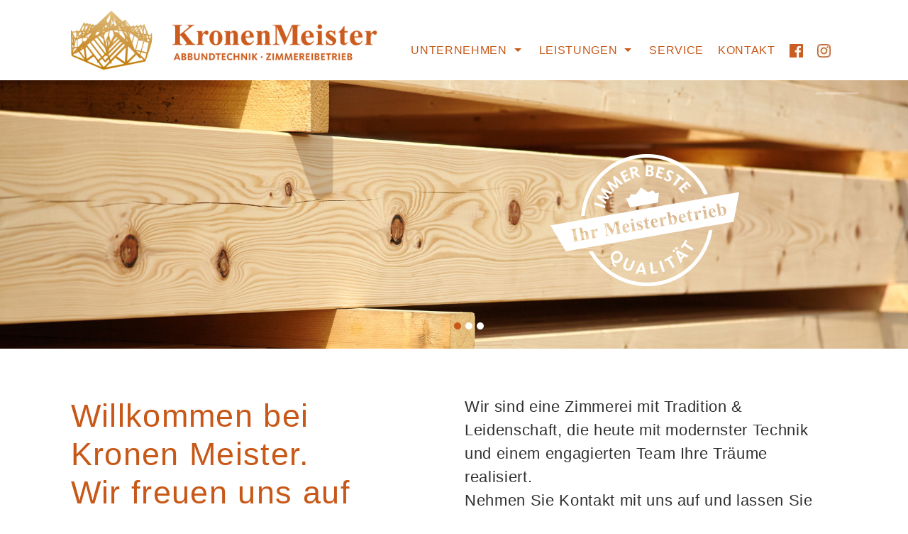

--- FILE ---
content_type: text/html
request_url: https://www.kronenmeister.de/Unternehmen?PHPSESSID=6d25059911e9e1e41c77468df65432c9
body_size: 4633
content:
  		<!DOCTYPE html PUBLIC "-//W3C//DTD XHTML 1.0 Strict//DE"
  		        "http://www.w3.org/TR/xhtml1/DTD/xhtml1-strict.dtd">
  		<html xmlns="http://www.w3.org/1999/xhtml" xml:lang="de" lang="de">	
  			
  		<head>
  		
  		    <meta name="viewport" content="width=device-width, initial-scale=1.0" />
  		    <title>Kronenmeister GmbH</title>
  		    
  		    <link rel="stylesheet" href="/css/format.css?r=24" />
  		    <link rel="stylesheet" href="/css/foundation.css?r=24" />
  		    <link rel="stylesheet" href="/css/hcms_foundation_topmenu.css?r=24" />
  		    <link rel="stylesheet" href="/css/hcms_foundation.css?r=24" />    
  		    <link rel="stylesheet" href="/format.css?r=24" /> 
  		    <script src="/js/vendor/modernizr.js"></script>
  		    <script src="/js/vendor/jquery.js"></script>
  		      		</head>		
  		
  	
<body>



<div id="topSide"></div>
	<div id="fixedHeader" class="hcmssticky">	
	<div class="row active" id="topDiv">
		 <!-- <div data-magellan-expedition="fixed"> -->
		 <div class="fixedHeader">
			<div class="large-5 medium-4 small-12 columns">
				<a href="https://www.kronenmeister.de/Unternehmen?PHPSESSID=76471f8014d9d522cb2507eee466ff98"><img src="/images/logo-kronenmeister.png" alt="Logo"></a>
				
			</div>
			<div class="large-7 medium-8 small-12 columns menubar">
				<br>
				<nav class="top-bar" data-topbar data-options="dropdown_autoclose: true">
    					<ul class="title-area">
    						<li class="name hide-for-medium-up">
				      			<h1><a href="#"></a></h1>
				    		</li>
				    		<li class="toggle-topbar menu-icon"><a href="#"><span>Men�</span></a></a></li>
				  		</ul>
				  		<section class="top-bar-section"><ul><li id="Unternehmen" class="has-dropdown"><a href="https://www.kronenmeister.de/Unternehmen?PHPSESSID=76471f8014d9d522cb2507eee466ff98" class="mainmenu active">Unternehmen</a><ul class="dropdown"><li id="menuWillkommen"><a href="https://www.kronenmeister.de/Unternehmen#Willkommen" class=" ">Willkommen</a></li><li id="menuWaswirmachen"><a href="https://www.kronenmeister.de/Unternehmen#Waswirmachen" class=" ">Was wir machen</a></li><li id="menuUnsereWerte"><a href="https://www.kronenmeister.de/Unternehmen#UnsereWerte" class=" ">Unsere Werte</a></li><li id="menuUnserTeam"><a href="https://www.kronenmeister.de/Unternehmen#UnserTeam" class=" ">Unser Team</a></li><li id="menuDieGeschaeftsfuehrung"><a href="https://www.kronenmeister.de/Unternehmen#DieGeschaeftsfuehrung" class=" ">Die Gesch�ftsf�hrung</a></li></ul></li><li id="Leistungen" class="has-dropdown"><a href="https://www.kronenmeister.de/Leistungen?PHPSESSID=76471f8014d9d522cb2507eee466ff98" class="mainmenu ">Leistungen</a><ul class="dropdown"><li id="menuObjektbau"><a href="https://www.kronenmeister.de/Leistungen#Objektbau" class=" ">Objektbau</a></li><li id="menuLohnabbund"><a href="https://www.kronenmeister.de/Leistungen#Lohnabbund" class=" ">Lohnabbund</a></li><li id="menuZuschnitt_Transport"><a href="https://www.kronenmeister.de/Leistungen#Zuschnitt_Transport" class=" ">Zuschnitt & Transport</a></li><li id="menuReferenzen"><a href="https://www.kronenmeister.de/Leistungen#Referenzen" class=" ">Referenzen</a></li></ul></li><li id="Service"><a href="https://www.kronenmeister.de/Service?PHPSESSID=76471f8014d9d522cb2507eee466ff98" class="mainmenu ">Service</a></li><li id="Kontakt"><a href="https://www.kronenmeister.de/Kontakt?PHPSESSID=76471f8014d9d522cb2507eee466ff98" class="mainmenu ">Kontakt</a></li><li><a href="https://facebook.com/KronenMeisterZimmerei" target="blank" class="facebookLogo"><img alt="Facebook" src="/images/kronenmeister_facebook.jpg"></a></li><li><a href="https://www.instagram.com/kronenmeister/?hl=de" target="blank" class="facebookLogo"><img alt="Instagram" src="/images/kronenmeister_instagram.jpg"></a></li></ul></section></nav>					
			</div>
		</div>
	  </div>
	</div>
		<div class="headerImages show-for-medium-up">
		
		<div class="show-for-medium-up" id="diashowSiegelDiv">
			<img src="/images/kronenmeister-siegel.png">
		</div>
		
			
			<div>
	
<section class="full-grid">
      <ul data-orbit data-options="
        animation:slide;
        pause_on_hover:false;
	timer_speed: 4000;
        animation_speed:500;
        navigation_arrows:false;
        slide_number: false;
        bullets:true;">
	
				<li>
						
						<img src="https://www.kronenmeister.de/gallery/g1/large/Header4N.jpg">
				      
				    
				    </li>
				
				<li><a href='https://www.kronenmeister.de/index.php?me=3&getsessVars=get&action=showArticle&IDArticle=10'>
						
						<img src="https://www.kronenmeister.de/gallery/g1/large/Header_StellenausschreibungNEU2.jpg">
				      
				    </a>
				    </li>
				
				<li>
						
						<img src="https://www.kronenmeister.de/gallery/g1/large/k2i-Maschiene.jpg">
				      
				    
				    </li>
				
      </ul>
    </section>	
	</div>		
			
		
			
	</div>
				
				

		<div class="maincontentdiv">
			
		
			<div id='Willkommen' class='submenuAnker'><div class="contentParent">
<div class="row contentChild">
	<div class="large-6 medium-6 small-12 columns"><h1>Willkommen bei<br />
Kronen Meister.<br />
Wir freuen uns auf<br />
Ihre Ideen.</h1>

<div style="text-align: right;"><img alt="" src="/files/5KRO_Holzspaene.png" /><br />
<br />
&nbsp;</div>
</div>
	<div class="large-6 medium-6 small-12 columns">Wir sind eine Zimmerei mit Tradition & Leidenschaft, die heute mit modernster Technik und einem engagierten Team Ihre Tr�ume realisiert.<br />
Nehmen Sie Kontakt mit uns auf und lassen Sie sich von der Qualit�t und Pr�zision unserer Arbeit �berzeugen.<br />
<br />
&nbsp;
<div style="text-align: right;"><a class="button" href="https://www.kronenmeister.de/Kontakt?PHPSESSID=76471f8014d9d522cb2507eee466ff98">Kontakt &gt;</a></div>
</div>
</div>
</div></div><div id='Waswirmachen' class='submenuAnker'><div class="wasWirMachenBG contentParent">
<div class="row contentChild">
	<div class="large-6 medium-6 small-12 columns"><h2>Werde KronenMeister</h2>

<p><br />
<strong data-end="184" data-start="152">Werde Teil unseres Teams!&nbsp;</strong></p>

<p data-end="362" data-start="186">Du hast Bock auf Holz, frische Luft und ehrliche Arbeit? Dann bist du bei uns genau richtig!<br />
Wir wachsen st�ndig und suchen Leute, die mit anpacken und richtig was rei�en wollen.<br data-end="523" data-start="520" />
Mehr Projekte, mehr Power, mehr Team &ndash; und du mittendrin.<br />
<br data-end="281" data-start="278" />
Wir suchen <strong data-end="312" data-start="292">Zimmerer (m/w/d) -</strong>&nbsp;Jetzt bewerben !</p>
</div>
	<div class="large-6 medium-6 small-12 columns">
	 <video width="100%" height="auto" controls>
  <source src="/videos/kronenmeister-recruting.mp4" type="video/mp4">
  <source src="/videos/kronenmeister-recruting.mp4" type="video/ogg">
Ihr Browser kann das Video nicht wiedergeben.
</video> 	
<br><br><br><br>
	</div>
</div>
<div class="row contentChild">
	<div class="large-6 medium-6 small-12 columns"><h2><img alt="" src="/images/6_6KRO_Gebaeude_hq2.jpg" style="color: rgb(48, 48, 48); font-size: 22px; letter-spacing: 0.03em; width: 626px; height: auto;" /></h2>
</div>
	<div class="large-6 medium-6 small-12 columns"><h2>Was wir machen</h2>
<br />
Wir sind seit 2003 erfolgreich im Bereich der Fertigung von kompletten Dachkonstruktionen t�tig. Vom kleinen Vordach �ber Dachst�hle, Holzrahmenbau, CLT-Holzh�user&nbsp;bis hin zum reinen Lohnabbund sind wir Ihr kompetenter Ansprechpartner.
<div style="text-align: right;"><br />
<br />
<a class="button" href="https://www.kronenmeister.de/Leistungen?PHPSESSID=76471f8014d9d522cb2507eee466ff98">Mehr erfahren &gt;</a></div>
</div>
</div>
</div></div><div id='UnsereWerte' class='submenuAnker'><div class="contentParent unsereWerteBG">
<div class="row contentChild unsereWerteInnerBG">
<div class="large-12 medium-12 small-12 columns"><h2 style="text-align: center;">Unsere Werte<br />
f�r Ihre Zufriedenheit</h2>

<div style="text-align: center;"><br />
&nbsp;</div>
<div class="row">
<div class="large-4 medium-4 small-12 columns"><div style="text-align: center;"><img alt="" src="/files/7KRO_Qualitaet.png" /><br />
Qualit�t</div>
</div>
<div class="large-4 medium-4 small-12 columns"><div style="text-align: center;"><img alt="" src="/files/7KRO_Schnelligkeit.png" style="width: 94px; height: auto;" /><br />
Schnelligkeit</div>
<div class="show-for-medium-up"><br><hr></div>
</div>
<div class="large-4 medium-4 small-12 columns"><div style="text-align: center;"><img alt="" src="/files/7KRO_Praezision.png" style="width: 95px; height: auto;" /><br />
Pr�zision</div>
</div>
</div>

</div>
</div>
</div></div><div id='UnserTeam' class='submenuAnker'><div class="contentParent">
<div class="row contentChild">
<div class="large-12 medium-12 small-12 columns"><h2><img alt="" src="/images/8Kronenmeister_Team_aktuell_neu2.jpg" style="width: 1398px;height: auto;" /><br />
<br />
Unser Team</h2>
<br />
Unter unserem Dach arbeitet ein Team aus erfahrenen Mitarbeitern mit Leidenschaft und Kompetenz an der Umsetzung Ihrer Ideen. Wir pflegen das traditionelle Handwerk genauso, wie wir die modernsten Planungs- und Fertigungstechniken einsetzen.</div>
</div>
</div></div><div id='DieGeschaeftsfuehrung' class='submenuAnker'><div class="contentParent">
<div class="row contentChild">
	<div class="large-6 medium-6 small-12 columns"><h3><img alt="" src="/images/9Johann_kl3.jpg" /></h3>
&nbsp;

<h2>Johann Klein</h2>
<br />
Als Gesch�ftsf�hrer und studierter&nbsp; Bauingenieur lege ich gro�en Wert auf den direkten und vertrauensvollen Kontakt zu unseren Kunden. Mein Schwerpunkt liegt in der ganzheitlichen Auftragsabwicklung &ndash; von der Planung bis zur erfolgreichen Umsetzung.<br />
<br />
<span style="color: rgb(199, 88, 24);">Tel <a href="tel:+49543280971701">05432&thinsp;/&thinsp;809717</a><br />
<a href="index.php?execute=mailform&emailto=j.klein@kronenmeister.de">info@kronenmeister.de</a></span></div>
	<div class="large-6 medium-6 small-12 columns"><h3><img alt="" src="/images/9Andreas_kl.jpg" /></h3>
&nbsp;

<h2>Andreas Bangert</h2>
<br />
Als Gesch�ftsf�hrer, sowie ausgebildeter Zimmerermeister und Bautechniker lege ich gro�en Wert auf einen reibungslosen Projektablauf von Anfang an. Mein Fokus&nbsp;liegt auf der pr�zisen&nbsp;Auftragsvorbereitung und dem professionellen&nbsp;Lohnabbund.<br />
<br />
<span style="color: rgb(199, 88, 24);">Tel <a href="tel:+49543280971702">05432&thinsp;/&thinsp;809717</a><br />
<a href="index.php?execute=mailform&emailto=a.bangert@kronenmeister.de">info@kronenmeister.de</a></span></div>
</div>
</div>
</div></div>			
	</div>			
<!--		</div>
	</div>
 -->
 
<div class="footerFullWidth">
	<div class="row">
	<div class="large-5 medium-4 small-12 columns"><strong>Kronen Meister Zimmerei GmbH</strong><br />
<span style="font-size: 16px;">Roevenkamp 2<br />
D - 49624 L�ningen</span><br />
<br />
<strong>Gesch�ftsf�hrer</strong><br />
<span style="font-size: 16px;">Johann Klein & Andreas Bangert</span></div>
	<div class="large-4 medium-4 small-12 columns"><strong>Kontakt</strong><br />
<span style="font-size: 16px;">Tel.&nbsp;&nbsp;<a href="tel:+495432809717">05432 / 809717</a><br />
Fax. <a href="tel:+495432809717">05432 / 80971</a>9<br />
<a href="index.php?execute=mailform&emailto=info@kronenmeister.de">info@kronenmeister.de</a></span></div>
	<div class="large-3 medium-4 small-12 columns"><strong><a href="https://www.kronenmeister.de/Impressum?PHPSESSID=76471f8014d9d522cb2507eee466ff98">Impressum</a><br />
<br />
<a href="https://www.kronenmeister.de/Datenschutz?PHPSESSID=76471f8014d9d522cb2507eee466ff98">Datenschutz</a></strong></div>			
</div></div>
 <a href="#topSide" id="scrollToTopButton" title="Go to top">&and;</a> 

<script src="/js/vendor/jquery.js"></script>
<script src="/js/foundation.min.js"></script>
<script src="/js/foundation/foundation.equalizer.js"></script>
<script src="/js/foundation/foundation.clearing.js"></script>
<script src="/js/foundation/foundation.accordion.js"></script>
<script src="/js/foundation/foundation.interchange.js"></script>
<script src="/js/masonry.pkgd.min.js"></script>
<!--  <script src="/js/imagelightbox.js"></script> -->
<script src="/js/magnificPopup.js"></script>
<!--  <script src="js/foundation/foundation.magellan.js"></script>  -->
<script>
	$(document).foundation();

	$(document).foundation('interchange', 'reflow');
	
	$(window).load(function(){
		var topHeight = $('#fixedHeader').height();
		window.scrollBy(0, -topHeight-10)
		
				
		$("#topSide").css("padding-top", (topHeight) + "px");		
				
		
		$(document).foundation('magellan-expedition', 'update_expedition_positions');
		
		
		
		  $('#masonry-container').masonry({

		    itemSelector: '#masonry-container li',
		    transitionDuration: '10.8s'

		  });

		});

	$('a[href*=#]:not([href=#])').click(function() {
		
	    if (location.pathname.replace(/^\//,'') == this.pathname.replace(/^\//,'') 
	        || location.hostname == this.hostname) {

	    	
	        var target = $(this.hash);
	        var hashStr = this.hash.slice(1);

	        if(hashStr.indexOf('panel') !== -1)
		        return;
	        
	        target = target.length ? target : $('[name=' + this.hash.slice(1) +']');
			var topHeight = $('#topDiv').height();
		
	           if (target.length) {

		        	 if(hashStr.indexOf('ankerPanel') !== -1) {
		        		 $('html,body').animate({
			                 scrollTop: target.offset().top-topHeight-100
			            }, 0);
		        	 } else {
			             $('html,body').animate({
			                 scrollTop: target.offset().top-topHeight-10
			            }, 1500);
		        	 }
	        }
	    }   
	});

	// When the user scrolls down 20px from the top of the document, show the button
	window.onscroll = function() {scrollFunction()};

	function scrollFunction() {
	    if (document.body.scrollTop > 20 || document.documentElement.scrollTop > 20) {
	        document.getElementById("scrollToTopButton").style.display = "block";
	       // $("#fixedHeader").addClass("hcmssticky");
	    } else {
	        document.getElementById("scrollToTopButton").style.display = "none";
	       // $("#fixedHeader").removeClass("hcmssticky");
	    }
	}


	jQuery(document).ready(function($) {
		   
		   $('.accordion-close').click(function() {
			   if ( $( '.contentLeistungen' ).hasClass('active')) {
				   $( '.contentLeistungen' ).removeClass('active');
				}   
		   });

		});



	
  	 if ( $( 'img').length > 0 ) {
    	 //Loop through each image found and retrieve the width and height.
    	 //Then remove the width and height from the inline css.
    	 //Finally write the width and height as attributes to the html img tag.
		$('img.imagelightbox').each(
			function(){

				var getimgscr = $(this).attr("src");
				getimgscr = getimgscr.replace('.jpg', '_hq.jpg');
				getimgscr = getimgscr.replace('.gif', '_hq.gif');
        		$(this).wrap($('<a>',{
            		href: '' + getimgscr
				}).addClass( "image-popup-no-margins" ));

				
		});
    	 //The figure wraps our images and if a height is set, it will not wrap
    	 //around the text, only the image. This is basically height:auto.
    	   $('figure').each(
    	   function(){
    	   var removeFigureHeight = $(this).css( "height", "");
    	   });
    	  }
    	 
    	
//		}, 500);
    	
    	
    	$('.image-popup-vertical-fit').magnificPopup({
		type: 'image',
		closeOnContentClick: true,
		mainClass: 'mfp-img-mobile',
		image: {
			verticalFit: true
		}
		
	});

	$('.image-popup-fit-width').magnificPopup({
		type: 'image',
		closeOnContentClick: true,
		image: {
			verticalFit: false
		}
	});
	
		$('.image-popup-no-margins').magnificPopup({
			type: 'image',
			closeOnContentClick: true,
			closeBtnInside: false,
			fixedContentPos: true,
			mainClass: 'mfp-no-margins mfp-with-zoom', // class to remove default margin from left and right side
			image: {
				verticalFit: true
			},
			zoom: {
				enabled: true,
				duration: 300 // don't foget to change the duration also in CSS
			}
		});


</script>



</BODY>
</HTML>

--- FILE ---
content_type: text/html
request_url: https://www.kronenmeister.de/css/format.css?r=24
body_size: 4412
content:
  		<!DOCTYPE html PUBLIC "-//W3C//DTD XHTML 1.0 Strict//DE"
  		        "http://www.w3.org/TR/xhtml1/DTD/xhtml1-strict.dtd">
  		<html xmlns="http://www.w3.org/1999/xhtml" xml:lang="de" lang="de">	
  			
  		<head>
  		
  		    <meta name="viewport" content="width=device-width, initial-scale=1.0" />
  		    <title>Kronenmeister GmbH</title>
  		    
  		    <link rel="stylesheet" href="/css/format.css?r=24" />
  		    <link rel="stylesheet" href="/css/foundation.css?r=24" />
  		    <link rel="stylesheet" href="/css/hcms_foundation_topmenu.css?r=24" />
  		    <link rel="stylesheet" href="/css/hcms_foundation.css?r=24" />    
  		    <link rel="stylesheet" href="/format.css?r=24" /> 
  		    <script src="/js/vendor/modernizr.js"></script>
  		    <script src="/js/vendor/jquery.js"></script>
  		      		</head>		
  		
  	
<body>



<div id="topSide"></div>
	<div id="fixedHeader" class="hcmssticky">	
	<div class="row active" id="topDiv">
		 <!-- <div data-magellan-expedition="fixed"> -->
		 <div class="fixedHeader">
			<div class="large-5 medium-4 small-12 columns">
				<a href="https://www.kronenmeister.de/Unternehmen"><img src="/images/logo-kronenmeister.png" alt="Logo"></a>
				
			</div>
			<div class="large-7 medium-8 small-12 columns menubar">
				<br>
				<nav class="top-bar" data-topbar data-options="dropdown_autoclose: true">
    					<ul class="title-area">
    						<li class="name hide-for-medium-up">
				      			<h1><a href="#"></a></h1>
				    		</li>
				    		<li class="toggle-topbar menu-icon"><a href="#"><span>Menü</span></a></a></li>
				  		</ul>
				  		<section class="top-bar-section"><ul><li id="Unternehmen" class="has-dropdown"><a href="https://www.kronenmeister.de/Unternehmen" class="mainmenu active">Unternehmen</a><ul class="dropdown"><li id="menuWillkommen"><a href="https://www.kronenmeister.de/Unternehmen#Willkommen" class=" ">Willkommen</a></li><li id="menuWaswirmachen"><a href="https://www.kronenmeister.de/Unternehmen#Waswirmachen" class=" ">Was wir machen</a></li><li id="menuUnsereWerte"><a href="https://www.kronenmeister.de/Unternehmen#UnsereWerte" class=" ">Unsere Werte</a></li><li id="menuUnserTeam"><a href="https://www.kronenmeister.de/Unternehmen#UnserTeam" class=" ">Unser Team</a></li><li id="menuDieGeschaeftsfuehrung"><a href="https://www.kronenmeister.de/Unternehmen#DieGeschaeftsfuehrung" class=" ">Die Geschäftsführung</a></li></ul></li><li id="Leistungen" class="has-dropdown"><a href="https://www.kronenmeister.de/Leistungen" class="mainmenu ">Leistungen</a><ul class="dropdown"><li id="menuObjektbau"><a href="https://www.kronenmeister.de/Leistungen#Objektbau" class=" ">Objektbau</a></li><li id="menuLohnabbund"><a href="https://www.kronenmeister.de/Leistungen#Lohnabbund" class=" ">Lohnabbund</a></li><li id="menuZuschnitt_Transport"><a href="https://www.kronenmeister.de/Leistungen#Zuschnitt_Transport" class=" ">Zuschnitt & Transport</a></li><li id="menuReferenzen"><a href="https://www.kronenmeister.de/Leistungen#Referenzen" class=" ">Referenzen</a></li></ul></li><li id="Service"><a href="https://www.kronenmeister.de/Service" class="mainmenu ">Service</a></li><li id="Kontakt"><a href="https://www.kronenmeister.de/Kontakt" class="mainmenu ">Kontakt</a></li><li><a href="https://facebook.com/KronenMeisterZimmerei" target="blank" class="facebookLogo"><img alt="Facebook" src="/images/kronenmeister_facebook.jpg"></a></li><li><a href="https://www.instagram.com/kronenmeister/?hl=de" target="blank" class="facebookLogo"><img alt="Instagram" src="/images/kronenmeister_instagram.jpg"></a></li></ul></section></nav>					
			</div>
		</div>
	  </div>
	</div>
		<div class="headerImages show-for-medium-up">
		
		<div class="show-for-medium-up" id="diashowSiegelDiv">
			<img src="/images/kronenmeister-siegel.png">
		</div>
		
			
			<div>
	
<section class="full-grid">
      <ul data-orbit data-options="
        animation:slide;
        pause_on_hover:false;
	timer_speed: 4000;
        animation_speed:500;
        navigation_arrows:false;
        slide_number: false;
        bullets:true;">
	
				<li>
						
						<img src="https://www.kronenmeister.de/gallery/g1/large/Header4N.jpg">
				      
				    
				    </li>
				
				<li><a href='https://www.kronenmeister.de/index.php?me=3&getsessVars=get&action=showArticle&IDArticle=10'>
						
						<img src="https://www.kronenmeister.de/gallery/g1/large/Header_StellenausschreibungNEU2.jpg">
				      
				    </a>
				    </li>
				
				<li>
						
						<img src="https://www.kronenmeister.de/gallery/g1/large/k2i-Maschiene.jpg">
				      
				    
				    </li>
				
      </ul>
    </section>	
	</div>		
			
		
			
	</div>
				
				

		<div class="maincontentdiv">
			
		
			<div id='Willkommen' class='submenuAnker'><div class="contentParent">
<div class="row contentChild">
	<div class="large-6 medium-6 small-12 columns"><h1>Willkommen bei<br />
Kronen Meister.<br />
Wir freuen uns auf<br />
Ihre Ideen.</h1>

<div style="text-align: right;"><img alt="" src="/files/5KRO_Holzspaene.png" /><br />
<br />
&nbsp;</div>
</div>
	<div class="large-6 medium-6 small-12 columns">Wir sind eine Zimmerei mit Tradition & Leidenschaft, die heute mit modernster Technik und einem engagierten Team Ihre Träume realisiert.<br />
Nehmen Sie Kontakt mit uns auf und lassen Sie sich von der Qualität und Präzision unserer Arbeit überzeugen.<br />
<br />
&nbsp;
<div style="text-align: right;"><a class="button" href="https://www.kronenmeister.de/Kontakt">Kontakt &gt;</a></div>
</div>
</div>
</div></div><div id='Waswirmachen' class='submenuAnker'><div class="wasWirMachenBG contentParent">
<div class="row contentChild">
	<div class="large-6 medium-6 small-12 columns"><h2>Werde KronenMeister</h2>

<p><br />
<strong data-end="184" data-start="152">Werde Teil unseres Teams!&nbsp;</strong></p>

<p data-end="362" data-start="186">Du hast Bock auf Holz, frische Luft und ehrliche Arbeit? Dann bist du bei uns genau richtig!<br />
Wir wachsen ständig und suchen Leute, die mit anpacken und richtig was reißen wollen.<br data-end="523" data-start="520" />
Mehr Projekte, mehr Power, mehr Team &ndash; und du mittendrin.<br />
<br data-end="281" data-start="278" />
Wir suchen <strong data-end="312" data-start="292">Zimmerer (m/w/d) -</strong>&nbsp;Jetzt bewerben !</p>
</div>
	<div class="large-6 medium-6 small-12 columns">
	 <video width="100%" height="auto" controls>
  <source src="/videos/kronenmeister-recruting.mp4" type="video/mp4">
  <source src="/videos/kronenmeister-recruting.mp4" type="video/ogg">
Ihr Browser kann das Video nicht wiedergeben.
</video> 	
<br><br><br><br>
	</div>
</div>
<div class="row contentChild">
	<div class="large-6 medium-6 small-12 columns"><h2><img alt="" src="/images/6_6KRO_Gebaeude_hq2.jpg" style="color: rgb(48, 48, 48); font-size: 22px; letter-spacing: 0.03em; width: 626px; height: auto;" /></h2>
</div>
	<div class="large-6 medium-6 small-12 columns"><h2>Was wir machen</h2>
<br />
Wir sind seit 2003 erfolgreich im Bereich der Fertigung von kompletten Dachkonstruktionen tätig. Vom kleinen Vordach über Dachstühle, Holzrahmenbau, CLT-Holzhäuser&nbsp;bis hin zum reinen Lohnabbund sind wir Ihr kompetenter Ansprechpartner.
<div style="text-align: right;"><br />
<br />
<a class="button" href="https://www.kronenmeister.de/Leistungen">Mehr erfahren &gt;</a></div>
</div>
</div>
</div></div><div id='UnsereWerte' class='submenuAnker'><div class="contentParent unsereWerteBG">
<div class="row contentChild unsereWerteInnerBG">
<div class="large-12 medium-12 small-12 columns"><h2 style="text-align: center;">Unsere Werte<br />
für Ihre Zufriedenheit</h2>

<div style="text-align: center;"><br />
&nbsp;</div>
<div class="row">
<div class="large-4 medium-4 small-12 columns"><div style="text-align: center;"><img alt="" src="/files/7KRO_Qualitaet.png" /><br />
Qualität</div>
</div>
<div class="large-4 medium-4 small-12 columns"><div style="text-align: center;"><img alt="" src="/files/7KRO_Schnelligkeit.png" style="width: 94px; height: auto;" /><br />
Schnelligkeit</div>
<div class="show-for-medium-up"><br><hr></div>
</div>
<div class="large-4 medium-4 small-12 columns"><div style="text-align: center;"><img alt="" src="/files/7KRO_Praezision.png" style="width: 95px; height: auto;" /><br />
Präzision</div>
</div>
</div>

</div>
</div>
</div></div><div id='UnserTeam' class='submenuAnker'><div class="contentParent">
<div class="row contentChild">
<div class="large-12 medium-12 small-12 columns"><h2><img alt="" src="/images/8Kronenmeister_Team_aktuell_neu2.jpg" style="width: 1398px;height: auto;" /><br />
<br />
Unser Team</h2>
<br />
Unter unserem Dach arbeitet ein Team aus erfahrenen Mitarbeitern mit Leidenschaft und Kompetenz an der Umsetzung Ihrer Ideen. Wir pflegen das traditionelle Handwerk genauso, wie wir die modernsten Planungs- und Fertigungstechniken einsetzen.</div>
</div>
</div></div><div id='DieGeschaeftsfuehrung' class='submenuAnker'><div class="contentParent">
<div class="row contentChild">
	<div class="large-6 medium-6 small-12 columns"><h3><img alt="" src="/images/9Johann_kl3.jpg" /></h3>
&nbsp;

<h2>Johann Klein</h2>
<br />
Als Geschäftsführer und studierter&nbsp; Bauingenieur lege ich großen Wert auf den direkten und vertrauensvollen Kontakt zu unseren Kunden. Mein Schwerpunkt liegt in der ganzheitlichen Auftragsabwicklung &ndash; von der Planung bis zur erfolgreichen Umsetzung.<br />
<br />
<span style="color: rgb(199, 88, 24);">Tel <a href="tel:+49543280971701">05432&thinsp;/&thinsp;809717</a><br />
<a href="index.php?execute=mailform&emailto=j.klein@kronenmeister.de">info@kronenmeister.de</a></span></div>
	<div class="large-6 medium-6 small-12 columns"><h3><img alt="" src="/images/9Andreas_kl.jpg" /></h3>
&nbsp;

<h2>Andreas Bangert</h2>
<br />
Als Geschäftsführer, sowie ausgebildeter Zimmerermeister und Bautechniker lege ich großen Wert auf einen reibungslosen Projektablauf von Anfang an. Mein Fokus&nbsp;liegt auf der präzisen&nbsp;Auftragsvorbereitung und dem professionellen&nbsp;Lohnabbund.<br />
<br />
<span style="color: rgb(199, 88, 24);">Tel <a href="tel:+49543280971702">05432&thinsp;/&thinsp;809717</a><br />
<a href="index.php?execute=mailform&emailto=a.bangert@kronenmeister.de">info@kronenmeister.de</a></span></div>
</div>
</div>
</div></div>			
	</div>			
<!--		</div>
	</div>
 -->
 
<div class="footerFullWidth">
	<div class="row">
	<div class="large-5 medium-4 small-12 columns"><strong>Kronen Meister Zimmerei GmbH</strong><br />
<span style="font-size: 16px;">Roevenkamp 2<br />
D - 49624 Löningen</span><br />
<br />
<strong>Geschäftsführer</strong><br />
<span style="font-size: 16px;">Johann Klein & Andreas Bangert</span></div>
	<div class="large-4 medium-4 small-12 columns"><strong>Kontakt</strong><br />
<span style="font-size: 16px;">Tel.&nbsp;&nbsp;<a href="tel:+495432809717">05432 / 809717</a><br />
Fax. <a href="tel:+495432809717">05432 / 80971</a>9<br />
<a href="index.php?execute=mailform&emailto=info@kronenmeister.de">info@kronenmeister.de</a></span></div>
	<div class="large-3 medium-4 small-12 columns"><strong><a href="https://www.kronenmeister.de/Impressum">Impressum</a><br />
<br />
<a href="https://www.kronenmeister.de/Datenschutz">Datenschutz</a></strong></div>			
</div></div>
 <a href="#topSide" id="scrollToTopButton" title="Go to top">&and;</a> 

<script src="/js/vendor/jquery.js"></script>
<script src="/js/foundation.min.js"></script>
<script src="/js/foundation/foundation.equalizer.js"></script>
<script src="/js/foundation/foundation.clearing.js"></script>
<script src="/js/foundation/foundation.accordion.js"></script>
<script src="/js/foundation/foundation.interchange.js"></script>
<script src="/js/masonry.pkgd.min.js"></script>
<!--  <script src="/js/imagelightbox.js"></script> -->
<script src="/js/magnificPopup.js"></script>
<!--  <script src="js/foundation/foundation.magellan.js"></script>  -->
<script>
	$(document).foundation();

	$(document).foundation('interchange', 'reflow');
	
	$(window).load(function(){
		var topHeight = $('#fixedHeader').height();
		window.scrollBy(0, -topHeight-10)
		
				
		$("#topSide").css("padding-top", (topHeight) + "px");		
				
		
		$(document).foundation('magellan-expedition', 'update_expedition_positions');
		
		
		
		  $('#masonry-container').masonry({

		    itemSelector: '#masonry-container li',
		    transitionDuration: '10.8s'

		  });

		});

	$('a[href*=#]:not([href=#])').click(function() {
		
	    if (location.pathname.replace(/^\//,'') == this.pathname.replace(/^\//,'') 
	        || location.hostname == this.hostname) {

	    	
	        var target = $(this.hash);
	        var hashStr = this.hash.slice(1);

	        if(hashStr.indexOf('panel') !== -1)
		        return;
	        
	        target = target.length ? target : $('[name=' + this.hash.slice(1) +']');
			var topHeight = $('#topDiv').height();
		
	           if (target.length) {

		        	 if(hashStr.indexOf('ankerPanel') !== -1) {
		        		 $('html,body').animate({
			                 scrollTop: target.offset().top-topHeight-100
			            }, 0);
		        	 } else {
			             $('html,body').animate({
			                 scrollTop: target.offset().top-topHeight-10
			            }, 1500);
		        	 }
	        }
	    }   
	});

	// When the user scrolls down 20px from the top of the document, show the button
	window.onscroll = function() {scrollFunction()};

	function scrollFunction() {
	    if (document.body.scrollTop > 20 || document.documentElement.scrollTop > 20) {
	        document.getElementById("scrollToTopButton").style.display = "block";
	       // $("#fixedHeader").addClass("hcmssticky");
	    } else {
	        document.getElementById("scrollToTopButton").style.display = "none";
	       // $("#fixedHeader").removeClass("hcmssticky");
	    }
	}


	jQuery(document).ready(function($) {
		   
		   $('.accordion-close').click(function() {
			   if ( $( '.contentLeistungen' ).hasClass('active')) {
				   $( '.contentLeistungen' ).removeClass('active');
				}   
		   });

		});



	
  	 if ( $( 'img').length > 0 ) {
    	 //Loop through each image found and retrieve the width and height.
    	 //Then remove the width and height from the inline css.
    	 //Finally write the width and height as attributes to the html img tag.
		$('img.imagelightbox').each(
			function(){

				var getimgscr = $(this).attr("src");
				getimgscr = getimgscr.replace('.jpg', '_hq.jpg');
				getimgscr = getimgscr.replace('.gif', '_hq.gif');
        		$(this).wrap($('<a>',{
            		href: '' + getimgscr
				}).addClass( "image-popup-no-margins" ));

				
		});
    	 //The figure wraps our images and if a height is set, it will not wrap
    	 //around the text, only the image. This is basically height:auto.
    	   $('figure').each(
    	   function(){
    	   var removeFigureHeight = $(this).css( "height", "");
    	   });
    	  }
    	 
    	
//		}, 500);
    	
    	
    	$('.image-popup-vertical-fit').magnificPopup({
		type: 'image',
		closeOnContentClick: true,
		mainClass: 'mfp-img-mobile',
		image: {
			verticalFit: true
		}
		
	});

	$('.image-popup-fit-width').magnificPopup({
		type: 'image',
		closeOnContentClick: true,
		image: {
			verticalFit: false
		}
	});
	
		$('.image-popup-no-margins').magnificPopup({
			type: 'image',
			closeOnContentClick: true,
			closeBtnInside: false,
			fixedContentPos: true,
			mainClass: 'mfp-no-margins mfp-with-zoom', // class to remove default margin from left and right side
			image: {
				verticalFit: true
			},
			zoom: {
				enabled: true,
				duration: 300 // don't foget to change the duration also in CSS
			}
		});


</script>



</BODY>
</HTML>

--- FILE ---
content_type: text/css
request_url: https://www.kronenmeister.de/css/hcms_foundation_topmenu.css?r=24
body_size: 277
content:
.top-bar {
	background: #FFFFFF !important;	
}

	.top-bar.expanded .title-area {
		background: #FFFFFF !important; 
		
	}
	
	.top-bar-section .has-dropdown > a:after {
	    border-color: #C75818 rgba(0, 0, 0, 0) rgba(0, 0, 0, 0);
	}
	
	.top-bar-section ul li > a {
		background: #FFFFFF !important;
		color: #C75818 !important; 
		font-size: 16px;
		text-decoration: none !important;
		text-transform: uppercase !important;
		padding-left: 10px !important;
		padding-right: 10px !important;
		text-align: left;
	}
		
	.dropdown li {
		border-top: 1px solid #C75818;
	}	
		
	.top-bar-section ul li > a:hover {
        background: #FFFFFF !important;
        color: #C75818 !important;
        text-decoration: none !important;
		/*text-transform: uppercase !important*/; 
    }
	
	.top-bar-section ul li > a.active {
        background: #FFFFFF !important;
        color: #C75818 !important;
        text-decoration: none !important;
		/*text-transform: uppercase !important*/; 
    }
    
    ul.dropdown li > a {
    	text-transform: none !important;
    }
    
    
@media only screen and (max-width: 40em) {
	.top-bar {
		border: 1px solid #C75818;	
		margin-bottom: 10px;
	}

	.toggle-topbar a, .menu-icon {
		color: #C75818 !important;
		 
	}    
	
	.top-bar .toggle-topbar.menu-icon a::after {
		content: "";
		position: absolute;
		right: 15px;
		display: block;
		width: 16px;
		top: -1px;
		height: 0;
		-webkit-box-shadow: 1px 10px 1px 1px #C75818, 1px 16px 1px 1px #C75818, 1px 22px 1px 1px #C75818;
		box-shadow: 0 10px 0 1px #C75818, 0 16px 0 1px #C75818, 0 22px 0 1px #C75818;
	}
	
}

--- FILE ---
content_type: text/css
request_url: https://www.kronenmeister.de/css/hcms_foundation.css?r=24
body_size: 98
content:
body {
  color: #303030 !important;
  font-size: 22px;
  letter-spacing: 0.03em;
}

/* Default header styles */
h1, h2, h3, h4, h5, h6 {
  letter-spacing: 0.03em !important;
  line-height: 1.2 !important;
  }
  h1 small, h2 small, h3 small, h4 small, h5 small, h6 small {
  
    }

h1 {
	color: #C75818 !important;
}

h2, h3, h4, h5, h6 {
	color: #000000 !important;
}

h1 {
  	font-size: 2.825rem !important; }

h2 {
  	font-size: 2.825rem !important; }

h3 {
  	font-size: 1.275rem !important; }

h4 {
  	font-size: 1rem !important; }

h5 {
  	font-size: 0.925rem !important; }

h6 {
  	font-size: 0.825rem !important; }
  
button, .button {
  	background-color: #C75818 !important;
  	border-color: #C75818 !important;
  	color: #FFFFFF !important;
  	padding: 10px;
  	letter-spacing: 0.07em;
}
button:hover, button:focus, .button:hover, .button:focus {
	background-color: #3F2517 !important;
	color: #FFFFFF !important; 	
	}
	
.row {
	max-width: 50.5em !important; 	
}

--- FILE ---
content_type: text/css
request_url: https://www.kronenmeister.de/format.css?r=24
body_size: 2171
content:
body {
  	overflow-x: hidden;
  	overflow-y: scroll;
}


a[href^="index.php?execute=mailform&emailto"] {
	color: #C75818 !important;
	text-decoration: underline;	
}

.contentChild a[href^="tel:"] {
	color: #C75818;
}

.contentChildService a {
	color: #FFFFFF !important;
}


a {
	text-decoration: none;
	color: #303030;
}

a:hover {
	color: #303030;
	font-weight: normal;
}
a.button:hover  {
	font-weight: normal; !important;
}

a.impressum:link,a.impressum:visited,a.impressum:active {
	text-decoration: none;
	font-size: 9pt;
	font-weight: bold;
	color: #666666;
} 
a.impressum:hover {
	text-decoration: underline;
	font-size: 9pt;
	font-weight: bold;
	color: #000000;
}
a.menu:link,a.menu:visited,a.menu:active {
	text-decoration: none;
	font-size: 9pt;
	font-weight: bold;
	color: #666666;
} 
a.menu:hover {
	text-decoration: underline;
	font-size: 9pt;
	font-weight: bold;
	color: #000000;
}

a.menu1:link, a.menu1:visited, a.menu1:active, a.menu1s:hover{
	background-color: Silver;
	color: #000000;
	text-decoration: underline;
	border-color: White;
	border-style: solid;
	border-width: 1px 1px 1px 1px;
	padding: 2px 0px 2px 3px;
	cursor: hand;
	display: block;
	font-size: 10pt;
	font-weight: bold;
}

a.menu1s:link, a.menu1s:visited, a.menu1s:active, a.menu1:hover{
	text-align: left;
	background-color: #666666;
	color: White;
	text-decoration: none;
	border-color: White;
	border-style: solid;
	border-width: 1px 1px 1px 1px;
	padding: 2px 0px 2px 3px;
	cursor: hand;
	display: block;
	font-size: 10pt;
	font-weight: bold;
}


a.menu2:link, a.menu2:visited, a.menu2:active, a.menu2s:hover{
	background-color: Silver;
	color: #000000;
	text-decoration: underline;
	border-color: White;
	border-style: solid;
	border-width: 1px 1px 1px 1px;
	padding: 2px 0px 2px 8px;
	cursor: hand;
	display: block;
	font-size: 8pt;
	font-weight: bold;
}
a.menu2s:link, a.menu2s:visited, a.menu2s:active, a.menu2:hover{
	text-align: left;
	background-color: #666666;
	color: White;
	text-decoration: none;
	border-color: White;
	border-style: solid;
	border-width: 1px 1px 1px 1px;
	padding: 2px 0px 2px 8px;
	cursor: hand;
	display: block;
	font-size: 8pt;
	font-weight: bold;
}
.loginHead{  color:#666666; font-size: 10pt; font-weight:normal;} 

a.alogin:link,a.alogin:visited,a.alogin:active {
	text-decoration: none;
	font-size: 8pt;
	font-weight: none;
	color: #666666;
} 
a.alogin:hover {
	text-decoration: none;
	font-size: 8pt;
	font-weight: none;
	color: #000000;
}

input.acmsform{
	color: Black;
	background: #FFFFFF;
	font-size: 18px;
	font-weight: bold;
	width: 100%;
	height: 60px;
	border: 1px solid #FFF;
	border-color: #FFF;
	margin-top: 20px;
	margin-bottom: 0;
}

textarea.acmsformarea{
	color: Black;
	background: #FFFFFF;
	font-size: 22px;
	font-weight: bold;
	min-height: 300px;
	overflow: auto;
	border: 1px solid #FFF;
	border-color: #FFF;
	margin-top: 20px;
	margin-bottom: 0;
}

span.mailformText {
	font-size: 16px;
}


div.menubar  ul {
	float: right !important;
}

div.footerFullWidth {
	font-size: 18px;
	padding-top: 20px;
	padding-bottom: 40px;
	padding-left: 0;
	padding-right: 0;
	background: #C75818 !important;
	color: #FFFFFF;
}

div.footerFullWidth div.row {
	max-width: 61.5em !important;	
}

div.footerFullWidth a {
	color: #FFFFFF !important;
}

div.footerFullWidth a:hover {
	color: #FFFFFF !important;
	font-weight: normal;
}


#scrollToTopButton {
    display: none; /* Hidden by default */
    position: fixed; /* Fixed/sticky position */
    bottom: 20px; /* Place the button at the bottom of the page */
    right: 30px; /* Place the button 30px from the right */
    z-index: 99; /* Make sure it does not overlap */
    border: none; /* Remove borders */
    outline: none; /* Remove outline */
    background-color: #3F2517; /* Set a background color */
    color: white; /* Text color */
    cursor: pointer; /* Add a mouse pointer on hover */
    padding: 15px; /* Some padding */
    border-radius: 50%;
	width: 50px;
	height: 50px; 
	text-align: center;
}

#scrollToTopButton:hover {
    background-color: #C75818; /* Add a dark-grey background on hover */
}



div.headerImages {
	position: relative;
}


#diashowSiegelDiv {

	position: absolute;
	z-index: 100;
	bottom: 20%;
	left: 60%;

}

div.orbit-bullets-container {
	position: absolute;
	z-index: 100;
	bottom: 0px;
	left: 50%;
}

ol.orbit-bullets li {
	height: 10px;
	width: 10px;
	background: #FFFFFD;
}

ol.orbit-bullets li.active {
	background: #C75818;
}

/* @media only screen and (max-width: 40em) {
	.diashowSiegelImg {
		z-index: 100;
		max-height: 150px;
	}
	
	.diashowSiegel {	
		top:10px;
	}
	
}

@media only screen and (min-width: 40em) {
	.diashowSiegelImg {
		z-index: 100;
		max-height: 200px;
	}
	
	.diashowSiegel {	
		top:50%;
	}
	
}
 */
.orbit-bullets-container
{
    margin-top: -60px;
}

div.headerImages img {
	width: 100%;
}

div.content {
	min-height: 400px;
	padding-top: 20px;
	padding-bottom: 20px;
}

 .contentParent {
	width: 100vw;
	margin-left: calc(-50vw + 50%);
	
	 
	padding-top: 35px;
	padding-bottom: 35px;
}

.contentChild, .contentChildService {
	margin: 0 auto !important;
} 

.wasWirMachenBG {
	background:#EEE5D6; 
}

.unsereWerteBG {
	min-height: 500px;
	background:url('/images/holz-bg.jpg');
	color: #FFFFFF !important;
	text-transform:uppercase;
	 
	
}

.unsereWerteBG img {
	padding-bottom: 20px;
}

.unsereWerteBG div h2 {
	color: #FFFFFF !important;
	text-transform: none;
}

.unsereWerteInnerBG {
	padding-top: 35px;
	padding-bottom: 35px;
	/* background-image: linear-gradient(to right, #CD8F25 0%, #E2B56C 50%); */
	background: #CD8F25;
	background: linear-gradient(to left, rgba(239,215,169,0.5),
  rgba(205,153,58,0.9));
}

.unsereWerteInnerBG hr {
	border: 2px solid #FFFFFF;
}

.kontaktBG {
	background: #C75818 !important;
	color: #FFFFFF;
}

.kontaktBG a, .kontaktBG h1, .kontaktBG h2, .kontaktBG h3, .kontaktBG h4, .kontaktBG h5, .kontaktBG h6   {
	color: #FFFFFF !important;
}

.kontaktBG button, .kontaktBG .button {
	background-color: #FFFFFF !important;
	color: #C75818 !important;
	float: right;
	font-size: 18px;
	width: 170px !important;
}

.kontaktBG button:hover, .kontaktBG button:focus, .kontaktBG .button:hover, .kontaktBG .button:focus {
	background-color: #3F2517 !important;
	color: #FFFFFF !important;
	
	 }
	

.masonryRowGallery .columns {
	padding:5px;
}

.masonryRow img {
	padding-bottom: 10px;
	width: 100% !important;
}

#masonry-container > li {
	text-align: center;
	padding: 4px;
}

#masonry-container > li img {
	width: 100% !important;
}

li.masonryParentLi, div.masonryParentPreviewDiv {
	position: relative;
}

div.masonryImageTitleLi {
	position: absolute;
	left: 15px;
	bottom: 15px;
	color: white;
	font-size: 18px;
	text-align: left;
}

div.masonryImageTitlePreviewDiv {
	position: absolute;
	left: 30px;
	bottom: 30px;
	color: white;
	font-size: 22px;
	text-align: left;
}


.contentChild ul {
    list-style: none; /* Remove list bullets */
    padding: 0;
    margin-left: 15px;
}

.contentChild ul li:before { content: ">" " "; }

ul.clearing-thumbs li:before { content: "" " " !important; }
ul.tabs li:before { content: "" " " !important; }

ul.tabs {
	
	margin-left: 0px;
}

ul.tabs li a {
	font-size: 15px !important;
	padding: 7px !important;
	background: transparent !important;
	color: #C75818 !important;
	text-transform: uppercase;
}

ul.tabs li.active {
	
	border-bottom: 4px solid #C75818;
}

.carousel ul {
	list-style: none !important;
	list-style-type: none !important; 
	}


.contentChild ol {
	list-style-image:url("/images/Aufzaehlung-Pfeil-unten.png");
    padding: 0px;
    margin-left: 35px;
}

#topDiv {
	padding-top: 15px;
	padding-bottom: 15px;
	background: #FFFFFF;
	
}

#topDiv div.magellanDiv {
	
}


/* The sticky class is added to the header with JS when it reaches its scroll position */
.hcmssticky {
  position: fixed;
  top: 0;
  width: 100%;
  z-index:500;
  text-align: center;
}

#fixedHeader {
	background: #FFFFFF;
}


@media only screen and (min-width: 40em) {
	div.maincontentdiv {
		padding-top: 30px;
	}	
}


div.carousel {
	width: 100%; 
}

.visible-img, .carousel, .clearing-assembled, .small-block-grid-3, .small-block-grid-1 {
	padding: 0 !important;
	margin: 0 !important;
}

.clearing-assembled {
	margin-left: -7px !important;
}

dd.accordion-navigation a, dl.accordion {
	font-size: 22px !important;
	color: #C75818 !important;
	
}

dd.accordion-navigation a {
	background: transparent !important;
	padding-top: 5px !important;
	padding-bottom: 5px !important;
}

dd.accordion-navigation div {
	font-size: 22px !important;
	color: #C75818 !important;
	background: transparent !important;
	height: auto;
}

dd.accordion-navigation a.accordion-close:before { content: "" " "; }

hr.hrLeistungen {
	margin-top: -5px;
	border: 3px solid #C75818;
}

div.contentLeistungen {
	min-height: 50px;
}

dd.accordion-navigation a:before { content: url("/images/Aufzaehlung-Pfeil-unten.png") " "; }


/* #topSide {
	padding-top: 113px;
}
 */
/* Add some top padding to the page content to prevent sudden quick movement (as the header gets a new position at the top of the page (position:fixed and top:0) */





/* .contentChild ul li {
    padding-left: 16px;
} */


/* .contentChild ul li:before {
    content: ">"; Insert content that looks like bullets
    padding-right: 8px;
    color: inherit; Or a color you prefer
}
 */
@media only screen and (max-width: 40em) { 
	div.floatRightColumn {
		float: right;
	}
}